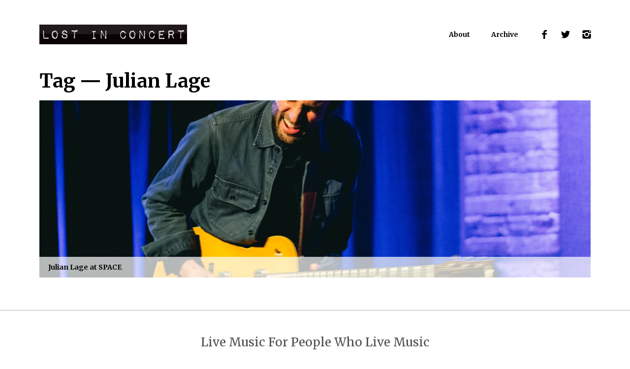

--- FILE ---
content_type: text/html; charset=UTF-8
request_url: https://lostinconcert.com/tag/julian-lage/
body_size: 6144
content:
<!DOCTYPE html>
<html lang="en-US">
<head>
<!--[if IE]><meta http-equiv="X-UA-Compatible" content="IE=edge,chrome=1"><![endif]-->
<meta charset="UTF-8">
<meta name="viewport" content="width=device-width, initial-scale=1"/>
<link rel="alternate" type="application/rss+xml" title="Lost In Concert RSS Feed" href="https://lostinconcert.com/feed/" />
<meta name='robots' content='index, follow, max-image-preview:large, max-snippet:-1, max-video-preview:-1' />

	<!-- This site is optimized with the Yoast SEO plugin v21.9.1 - https://yoast.com/wordpress/plugins/seo/ -->
	<title>Julian Lage Archives - Lost In Concert</title>
	<link rel="canonical" href="https://lostinconcert.com/tag/julian-lage/" />
	<meta property="og:locale" content="en_US" />
	<meta property="og:type" content="article" />
	<meta property="og:title" content="Julian Lage Archives - Lost In Concert" />
	<meta property="og:url" content="https://lostinconcert.com/tag/julian-lage/" />
	<meta property="og:site_name" content="Lost In Concert" />
	<meta property="og:image" content="https://lostinconcert.com/lens/wp-content/uploads/2018/11/lost_in_concert-logo2.jpg" />
	<meta property="og:image:width" content="350" />
	<meta property="og:image:height" content="350" />
	<meta property="og:image:type" content="image/jpeg" />
	<meta name="twitter:card" content="summary_large_image" />
	<meta name="twitter:site" content="@lostinconcert" />
	<script type="application/ld+json" class="yoast-schema-graph">{"@context":"https://schema.org","@graph":[{"@type":"CollectionPage","@id":"https://lostinconcert.com/tag/julian-lage/","url":"https://lostinconcert.com/tag/julian-lage/","name":"Julian Lage Archives - Lost In Concert","isPartOf":{"@id":"https://lostinconcert.com/#website"},"primaryImageOfPage":{"@id":"https://lostinconcert.com/tag/julian-lage/#primaryimage"},"image":{"@id":"https://lostinconcert.com/tag/julian-lage/#primaryimage"},"thumbnailUrl":"https://lostinconcert.com/lens/wp-content/uploads/2021/10/0080-Julian-Lage-by-alan-luntz-1-scaled.jpg","breadcrumb":{"@id":"https://lostinconcert.com/tag/julian-lage/#breadcrumb"},"inLanguage":"en-US"},{"@type":"ImageObject","inLanguage":"en-US","@id":"https://lostinconcert.com/tag/julian-lage/#primaryimage","url":"https://lostinconcert.com/lens/wp-content/uploads/2021/10/0080-Julian-Lage-by-alan-luntz-1-scaled.jpg","contentUrl":"https://lostinconcert.com/lens/wp-content/uploads/2021/10/0080-Julian-Lage-by-alan-luntz-1-scaled.jpg","width":2560,"height":1707,"caption":"Julian Lage at SPACE by Alan Luntz Photography"},{"@type":"BreadcrumbList","@id":"https://lostinconcert.com/tag/julian-lage/#breadcrumb","itemListElement":[{"@type":"ListItem","position":1,"name":"Home","item":"https://lostinconcert.com/"},{"@type":"ListItem","position":2,"name":"Julian Lage"}]},{"@type":"WebSite","@id":"https://lostinconcert.com/#website","url":"https://lostinconcert.com/","name":"Lost In Concert","description":"Live Music For People Who Live Music","publisher":{"@id":"https://lostinconcert.com/#organization"},"potentialAction":[{"@type":"SearchAction","target":{"@type":"EntryPoint","urlTemplate":"https://lostinconcert.com/?s={search_term_string}"},"query-input":"required name=search_term_string"}],"inLanguage":"en-US"},{"@type":"Organization","@id":"https://lostinconcert.com/#organization","name":"Lost In Concert","url":"https://lostinconcert.com/","logo":{"@type":"ImageObject","inLanguage":"en-US","@id":"https://lostinconcert.com/#/schema/logo/image/","url":"https://lostinconcert.com/lens/wp-content/uploads/2018/11/lost_in_concert-logo2.jpg","contentUrl":"https://lostinconcert.com/lens/wp-content/uploads/2018/11/lost_in_concert-logo2.jpg","width":350,"height":350,"caption":"Lost In Concert"},"image":{"@id":"https://lostinconcert.com/#/schema/logo/image/"},"sameAs":["https://www.facebook.com/lostinconcert","https://twitter.com/lostinconcert","https://www.instagram.com/lostinconcert/"]}]}</script>
	<!-- / Yoast SEO plugin. -->


<link rel='dns-prefetch' href='//static.addtoany.com' />
<link rel='dns-prefetch' href='//lostinconcert.com' />
<link rel='stylesheet' id='wp-block-library-css' href='https://lostinconcert.com/lens/wp-includes/css/dist/block-library/style.min.css?ver=698d15b69ef9b5b4b5d5585ea8d621bd' type='text/css' media='all' />
<style id='classic-theme-styles-inline-css' type='text/css'>
/*! This file is auto-generated */
.wp-block-button__link{color:#fff;background-color:#32373c;border-radius:9999px;box-shadow:none;text-decoration:none;padding:calc(.667em + 2px) calc(1.333em + 2px);font-size:1.125em}.wp-block-file__button{background:#32373c;color:#fff;text-decoration:none}
</style>
<style id='global-styles-inline-css' type='text/css'>
body{--wp--preset--color--black: #000000;--wp--preset--color--cyan-bluish-gray: #abb8c3;--wp--preset--color--white: #ffffff;--wp--preset--color--pale-pink: #f78da7;--wp--preset--color--vivid-red: #cf2e2e;--wp--preset--color--luminous-vivid-orange: #ff6900;--wp--preset--color--luminous-vivid-amber: #fcb900;--wp--preset--color--light-green-cyan: #7bdcb5;--wp--preset--color--vivid-green-cyan: #00d084;--wp--preset--color--pale-cyan-blue: #8ed1fc;--wp--preset--color--vivid-cyan-blue: #0693e3;--wp--preset--color--vivid-purple: #9b51e0;--wp--preset--gradient--vivid-cyan-blue-to-vivid-purple: linear-gradient(135deg,rgba(6,147,227,1) 0%,rgb(155,81,224) 100%);--wp--preset--gradient--light-green-cyan-to-vivid-green-cyan: linear-gradient(135deg,rgb(122,220,180) 0%,rgb(0,208,130) 100%);--wp--preset--gradient--luminous-vivid-amber-to-luminous-vivid-orange: linear-gradient(135deg,rgba(252,185,0,1) 0%,rgba(255,105,0,1) 100%);--wp--preset--gradient--luminous-vivid-orange-to-vivid-red: linear-gradient(135deg,rgba(255,105,0,1) 0%,rgb(207,46,46) 100%);--wp--preset--gradient--very-light-gray-to-cyan-bluish-gray: linear-gradient(135deg,rgb(238,238,238) 0%,rgb(169,184,195) 100%);--wp--preset--gradient--cool-to-warm-spectrum: linear-gradient(135deg,rgb(74,234,220) 0%,rgb(151,120,209) 20%,rgb(207,42,186) 40%,rgb(238,44,130) 60%,rgb(251,105,98) 80%,rgb(254,248,76) 100%);--wp--preset--gradient--blush-light-purple: linear-gradient(135deg,rgb(255,206,236) 0%,rgb(152,150,240) 100%);--wp--preset--gradient--blush-bordeaux: linear-gradient(135deg,rgb(254,205,165) 0%,rgb(254,45,45) 50%,rgb(107,0,62) 100%);--wp--preset--gradient--luminous-dusk: linear-gradient(135deg,rgb(255,203,112) 0%,rgb(199,81,192) 50%,rgb(65,88,208) 100%);--wp--preset--gradient--pale-ocean: linear-gradient(135deg,rgb(255,245,203) 0%,rgb(182,227,212) 50%,rgb(51,167,181) 100%);--wp--preset--gradient--electric-grass: linear-gradient(135deg,rgb(202,248,128) 0%,rgb(113,206,126) 100%);--wp--preset--gradient--midnight: linear-gradient(135deg,rgb(2,3,129) 0%,rgb(40,116,252) 100%);--wp--preset--font-size--small: 13px;--wp--preset--font-size--medium: 20px;--wp--preset--font-size--large: 36px;--wp--preset--font-size--x-large: 42px;--wp--preset--spacing--20: 0.44rem;--wp--preset--spacing--30: 0.67rem;--wp--preset--spacing--40: 1rem;--wp--preset--spacing--50: 1.5rem;--wp--preset--spacing--60: 2.25rem;--wp--preset--spacing--70: 3.38rem;--wp--preset--spacing--80: 5.06rem;--wp--preset--shadow--natural: 6px 6px 9px rgba(0, 0, 0, 0.2);--wp--preset--shadow--deep: 12px 12px 50px rgba(0, 0, 0, 0.4);--wp--preset--shadow--sharp: 6px 6px 0px rgba(0, 0, 0, 0.2);--wp--preset--shadow--outlined: 6px 6px 0px -3px rgba(255, 255, 255, 1), 6px 6px rgba(0, 0, 0, 1);--wp--preset--shadow--crisp: 6px 6px 0px rgba(0, 0, 0, 1);}:where(.is-layout-flex){gap: 0.5em;}:where(.is-layout-grid){gap: 0.5em;}body .is-layout-flow > .alignleft{float: left;margin-inline-start: 0;margin-inline-end: 2em;}body .is-layout-flow > .alignright{float: right;margin-inline-start: 2em;margin-inline-end: 0;}body .is-layout-flow > .aligncenter{margin-left: auto !important;margin-right: auto !important;}body .is-layout-constrained > .alignleft{float: left;margin-inline-start: 0;margin-inline-end: 2em;}body .is-layout-constrained > .alignright{float: right;margin-inline-start: 2em;margin-inline-end: 0;}body .is-layout-constrained > .aligncenter{margin-left: auto !important;margin-right: auto !important;}body .is-layout-constrained > :where(:not(.alignleft):not(.alignright):not(.alignfull)){max-width: var(--wp--style--global--content-size);margin-left: auto !important;margin-right: auto !important;}body .is-layout-constrained > .alignwide{max-width: var(--wp--style--global--wide-size);}body .is-layout-flex{display: flex;}body .is-layout-flex{flex-wrap: wrap;align-items: center;}body .is-layout-flex > *{margin: 0;}body .is-layout-grid{display: grid;}body .is-layout-grid > *{margin: 0;}:where(.wp-block-columns.is-layout-flex){gap: 2em;}:where(.wp-block-columns.is-layout-grid){gap: 2em;}:where(.wp-block-post-template.is-layout-flex){gap: 1.25em;}:where(.wp-block-post-template.is-layout-grid){gap: 1.25em;}.has-black-color{color: var(--wp--preset--color--black) !important;}.has-cyan-bluish-gray-color{color: var(--wp--preset--color--cyan-bluish-gray) !important;}.has-white-color{color: var(--wp--preset--color--white) !important;}.has-pale-pink-color{color: var(--wp--preset--color--pale-pink) !important;}.has-vivid-red-color{color: var(--wp--preset--color--vivid-red) !important;}.has-luminous-vivid-orange-color{color: var(--wp--preset--color--luminous-vivid-orange) !important;}.has-luminous-vivid-amber-color{color: var(--wp--preset--color--luminous-vivid-amber) !important;}.has-light-green-cyan-color{color: var(--wp--preset--color--light-green-cyan) !important;}.has-vivid-green-cyan-color{color: var(--wp--preset--color--vivid-green-cyan) !important;}.has-pale-cyan-blue-color{color: var(--wp--preset--color--pale-cyan-blue) !important;}.has-vivid-cyan-blue-color{color: var(--wp--preset--color--vivid-cyan-blue) !important;}.has-vivid-purple-color{color: var(--wp--preset--color--vivid-purple) !important;}.has-black-background-color{background-color: var(--wp--preset--color--black) !important;}.has-cyan-bluish-gray-background-color{background-color: var(--wp--preset--color--cyan-bluish-gray) !important;}.has-white-background-color{background-color: var(--wp--preset--color--white) !important;}.has-pale-pink-background-color{background-color: var(--wp--preset--color--pale-pink) !important;}.has-vivid-red-background-color{background-color: var(--wp--preset--color--vivid-red) !important;}.has-luminous-vivid-orange-background-color{background-color: var(--wp--preset--color--luminous-vivid-orange) !important;}.has-luminous-vivid-amber-background-color{background-color: var(--wp--preset--color--luminous-vivid-amber) !important;}.has-light-green-cyan-background-color{background-color: var(--wp--preset--color--light-green-cyan) !important;}.has-vivid-green-cyan-background-color{background-color: var(--wp--preset--color--vivid-green-cyan) !important;}.has-pale-cyan-blue-background-color{background-color: var(--wp--preset--color--pale-cyan-blue) !important;}.has-vivid-cyan-blue-background-color{background-color: var(--wp--preset--color--vivid-cyan-blue) !important;}.has-vivid-purple-background-color{background-color: var(--wp--preset--color--vivid-purple) !important;}.has-black-border-color{border-color: var(--wp--preset--color--black) !important;}.has-cyan-bluish-gray-border-color{border-color: var(--wp--preset--color--cyan-bluish-gray) !important;}.has-white-border-color{border-color: var(--wp--preset--color--white) !important;}.has-pale-pink-border-color{border-color: var(--wp--preset--color--pale-pink) !important;}.has-vivid-red-border-color{border-color: var(--wp--preset--color--vivid-red) !important;}.has-luminous-vivid-orange-border-color{border-color: var(--wp--preset--color--luminous-vivid-orange) !important;}.has-luminous-vivid-amber-border-color{border-color: var(--wp--preset--color--luminous-vivid-amber) !important;}.has-light-green-cyan-border-color{border-color: var(--wp--preset--color--light-green-cyan) !important;}.has-vivid-green-cyan-border-color{border-color: var(--wp--preset--color--vivid-green-cyan) !important;}.has-pale-cyan-blue-border-color{border-color: var(--wp--preset--color--pale-cyan-blue) !important;}.has-vivid-cyan-blue-border-color{border-color: var(--wp--preset--color--vivid-cyan-blue) !important;}.has-vivid-purple-border-color{border-color: var(--wp--preset--color--vivid-purple) !important;}.has-vivid-cyan-blue-to-vivid-purple-gradient-background{background: var(--wp--preset--gradient--vivid-cyan-blue-to-vivid-purple) !important;}.has-light-green-cyan-to-vivid-green-cyan-gradient-background{background: var(--wp--preset--gradient--light-green-cyan-to-vivid-green-cyan) !important;}.has-luminous-vivid-amber-to-luminous-vivid-orange-gradient-background{background: var(--wp--preset--gradient--luminous-vivid-amber-to-luminous-vivid-orange) !important;}.has-luminous-vivid-orange-to-vivid-red-gradient-background{background: var(--wp--preset--gradient--luminous-vivid-orange-to-vivid-red) !important;}.has-very-light-gray-to-cyan-bluish-gray-gradient-background{background: var(--wp--preset--gradient--very-light-gray-to-cyan-bluish-gray) !important;}.has-cool-to-warm-spectrum-gradient-background{background: var(--wp--preset--gradient--cool-to-warm-spectrum) !important;}.has-blush-light-purple-gradient-background{background: var(--wp--preset--gradient--blush-light-purple) !important;}.has-blush-bordeaux-gradient-background{background: var(--wp--preset--gradient--blush-bordeaux) !important;}.has-luminous-dusk-gradient-background{background: var(--wp--preset--gradient--luminous-dusk) !important;}.has-pale-ocean-gradient-background{background: var(--wp--preset--gradient--pale-ocean) !important;}.has-electric-grass-gradient-background{background: var(--wp--preset--gradient--electric-grass) !important;}.has-midnight-gradient-background{background: var(--wp--preset--gradient--midnight) !important;}.has-small-font-size{font-size: var(--wp--preset--font-size--small) !important;}.has-medium-font-size{font-size: var(--wp--preset--font-size--medium) !important;}.has-large-font-size{font-size: var(--wp--preset--font-size--large) !important;}.has-x-large-font-size{font-size: var(--wp--preset--font-size--x-large) !important;}
.wp-block-navigation a:where(:not(.wp-element-button)){color: inherit;}
:where(.wp-block-post-template.is-layout-flex){gap: 1.25em;}:where(.wp-block-post-template.is-layout-grid){gap: 1.25em;}
:where(.wp-block-columns.is-layout-flex){gap: 2em;}:where(.wp-block-columns.is-layout-grid){gap: 2em;}
.wp-block-pullquote{font-size: 1.5em;line-height: 1.6;}
</style>
<link rel='stylesheet' id='lic-style-css' href='https://lostinconcert.com/lens/wp-content/themes/lic/style.css?ver=1583991140' type='text/css' media='screen' />
<link rel='stylesheet' id='addtoany-css' href='https://lostinconcert.com/lens/wp-content/plugins/add-to-any/addtoany.min.css?ver=1.16' type='text/css' media='all' />
<style id='addtoany-inline-css' type='text/css'>
.addtoany_share_save_container {
  text-align: center; 
}
</style>
<script type="text/javascript" id="addtoany-core-js-before">
/* <![CDATA[ */
window.a2a_config=window.a2a_config||{};a2a_config.callbacks=[];a2a_config.overlays=[];a2a_config.templates={};
a2a_config.icon_color="#ffffff,#000000";
/* ]]> */
</script>
<script type="text/javascript" async src="https://static.addtoany.com/menu/page.js" id="addtoany-core-js"></script>
<script type="text/javascript" src="https://lostinconcert.com/lens/wp-includes/js/jquery/jquery.min.js?ver=3.7.1" id="jquery-core-js"></script>
<script type="text/javascript" async src="https://lostinconcert.com/lens/wp-content/plugins/add-to-any/addtoany.min.js?ver=1.1" id="addtoany-jquery-js"></script>
<link rel="https://api.w.org/" href="https://lostinconcert.com/wp-json/" /><link rel="alternate" type="application/json" href="https://lostinconcert.com/wp-json/wp/v2/tags/1679" />
		<!-- GA Google Analytics @ https://m0n.co/ga -->
		<script>
			(function(i,s,o,g,r,a,m){i['GoogleAnalyticsObject']=r;i[r]=i[r]||function(){
			(i[r].q=i[r].q||[]).push(arguments)},i[r].l=1*new Date();a=s.createElement(o),
			m=s.getElementsByTagName(o)[0];a.async=1;a.src=g;m.parentNode.insertBefore(a,m)
			})(window,document,'script','https://www.google-analytics.com/analytics.js','ga');
			ga('create', 'UA-18559695-1', 'auto');
			ga('send', 'pageview');
		</script>

	<meta name="google-site-verification" content="OcXMH5IoaZtRHuBkxG_1qkvLrWkg8tjmy2wLM13PAiY" />
<link rel="apple-touch-icon-precomposed" href="https://lostinconcert.com/lens/wp-content/themes/lic/images/favicon-152.png" />
<meta name="msapplication-TileColor" content="#000000" />
<meta name="msapplication-TileImage" content="https://lostinconcert.com/lens/wp-content/themes/lic/images/favicon-144.png" />
<link rel="apple-touch-icon-precomposed" sizes="152x152" href="https://lostinconcert.com/lens/wp-content/themes/lic/images/favicon-152.png" />
<link rel="apple-touch-icon-precomposed" sizes="144x144" href="https://lostinconcert.com/lens/wp-content/themes/lic/images/favicon-144.png" />
<link rel="apple-touch-icon-precomposed" sizes="120x120" href="https://lostinconcert.com/lens/wp-content/themes/lic/images/favicon-120.png" />
<link rel="apple-touch-icon-precomposed" sizes="72x72" href="https://lostinconcert.com/lens/wp-content/themes/lic/images/favicon-72.png" />
<link rel="apple-touch-icon-precomposed" href="https://lostinconcert.com/lens/wp-content/themes/lic/images/favicon-57.png" />
</head>
<body class="archive tag tag-julian-lage tag-1679" ontouchstart>
<a class="skip-link screen-reader-text" href="#content">Skip to content</a>

<header class="site-header">
    <div class="container">
        <h1>
            <a href="https://lostinconcert.com/" rel="home">Lost In Concert</a>
        </h1>
        <nav>
            <a href="https://lostinconcert.com/about/">About</a>
<a href="https://lostinconcert.com/archive/">Archive</a>
            <a href="https://facebook.com/lostinconcert" target="_blank" class="icon-facebook"></a>
            <a href="https://twitter.com/lostinconcert" target="_blank" class="icon-twitter"></a>
            <a href="https://instagram.com/lostinconcert" target="_blank" class="icon-instagram"></a>
        </nav>
    </div>
</header>

<div id="content" class="site-content">

	
	<div id="primary" class="content-area">
		<main id="main" class="site-main" role="main">

		
						<div class="callout">
				<h2>Tag &mdash; <span>Julian Lage</span></h2>			</div>
			
			<div class="post-grid post-grid-t-full js-infinite-scroll">
							

<a id="post-17753" class="post-grid-item post-17753 post type-post status-publish format-standard has-post-thumbnail hentry category-live-music tag-acoustic tag-chicago tag-jazz tag-julian-lage tag-space lic_artist-julian-lage lic_location-chicago lic_location-space" href="https://lostinconcert.com/julian-lage-at-space/">
    <div class="post-grid-item-image" data-lazy-style="background-image:url(https://lostinconcert.com/lens/wp-content/uploads/2021/10/0080-Julian-Lage-by-alan-luntz-1-1180x415.jpg?licv=1634163848)"></div>
    <div class="post-grid-item-info">
        <h3 class="post-grid-item-title entry-title">Julian Lage at SPACE</h3>
                    <h4 class="post-grid-item-subtitle">Impossibly brilliant compositions on the guitar</h4>
            </div>
</a>
						</div>

			
		
		</main><!-- #main -->
	</div><!-- #primary -->

</div>

<footer id="colophon" class="site-footer" role="contentinfo">
    <div class="tagline">Live Music For People Who Live Music</div>

    <div class="container">
        <div class="left">
            <div class="menu-footer-menu-container"><ul id="menu-footer-menu" class="site-footer-nav"><li id="menu-item-16331" class="menu-item menu-item-type-post_type menu-item-object-page menu-item-16331"><a href="https://lostinconcert.com/about/">About</a></li>
<li id="menu-item-16330" class="menu-item menu-item-type-post_type menu-item-object-page menu-item-16330"><a href="https://lostinconcert.com/archive/">Archive</a></li>
<li id="menu-item-16332" class="menu-item menu-item-type-post_type menu-item-object-page menu-item-16332"><a href="https://lostinconcert.com/concert-photography/">Concert Photography</a></li>
</ul></div>            <form role="search" method="get" class="search-form" action="https://lostinconcert.com/">
	<label>
		<span class="screen-reader-text">Search for:</span>
		<input type="text" class="search-field" placeholder="Search" value="" name="s" title="Search for:" />
	</label>
</form>
        </div>
        <div id="text-2" class="site-footer-copy widget widget_text"><h3>Have You Ever Been Lost In Concert?</h3>			<div class="textwidget"><p>You know. It’s that feeling where the rest of the day just vanishes and melts away. The parts that happened before and whatever is going to happen next no longer matter. All that matters is the music. And you are in it. Lost In Concert is a web publication focused on the live music experience. We strive to capture once in a lifetime concert moments in photos and words in an effort to keep the concert experience alive forever.</p>
</div>
		</div>    </div>

    <div class="container">
        <div class="copyright">Copyright &copy; 2009&ndash;2026 Lost In Concert. All rights reserved. All photography and writing on this page is the property of Lost In Concert and cannot be used without permission. If you are interested in using any content from this site, please <a href="&#x6d;&#x61;&#105;&#108;&#x74;&#x6f;&#58;&#x62;&#x72;&#x65;&#x6e;&#100;&#97;&#x6e;&#x40;&#108;&#x6f;&#x73;&#116;&#105;&#110;&#99;&#111;&#110;&#99;&#101;&#x72;&#116;&#x2e;&#99;&#x6f;&#x6d;" target="_blank">contact us</a> for consent first.</div>
    </div>
</footer>

<script type="text/javascript" src="https://lostinconcert.com/lens/wp-content/themes/lic/javascript.js?ver=1560468589" id="lic-js-js"></script>

</body>
</html>
